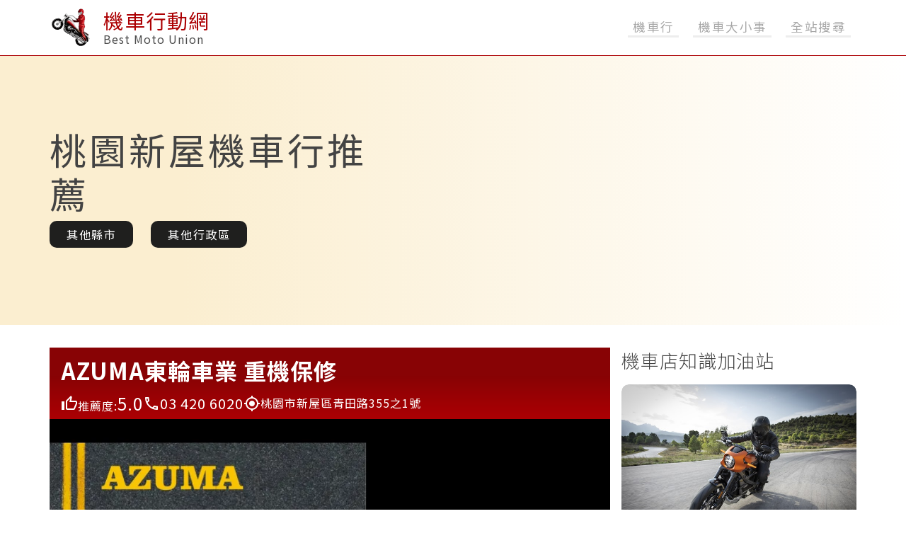

--- FILE ---
content_type: text/html; charset=UTF-8
request_url: https://www.motorcycle-union.com/search/moto/09/86/1.html
body_size: 6173
content:
<!DOCTYPE html> <html lang="zh-TW"> <head> <meta charset="UTF-8"> <link rel="alternate" hreflang="zh-TW" href="https://www.motorcycle-union.com/search/moto/09/86/1.html" /> <meta name="viewport" content="width=device-width, initial-scale=1"> <meta http-equiv="X-UA-Compatible" content="IE=Edge"> <meta http-equiv="Content-Type" content="text/html; charset=UTF-8"> <meta http-equiv="Pragma" content="no-cache" /> <meta http-equiv="Cache-Control" content="no-cache" /> <meta http-equiv="Expires" content="0" /> <title>還在尋找關於機車行推薦的資訊嗎？這邊推薦給你桃園新屋高人氣的十家機車行</title> <meta name="description" content="對機車有問題但不知道該怎麼解決嗎？推薦桃園新屋十大高人氣機車行，機車行推薦，讓愛車的你一手掌握最新資訊！"> <meta property="og:locale" content="zh_TW"> <meta property="og:type" content="article"> <meta property="og:title" content="還在尋找關於機車行推薦的資訊嗎？這邊推薦給你桃園新屋高人氣的十家機車行"> <meta property="og:description" content="對機車有問題但不知道該怎麼解決嗎？推薦桃園新屋十大高人氣機車行，機車行推薦，讓愛車的你一手掌握最新資訊！"> <meta property="og:url" content="https://www.motorcycle-union.com/search/moto/09/86/1.html"> <meta property="og:site_name" content="機車行動網"> <meta property="og:image" content="../../../../images/image_main.jpg"> <meta property="og:image:width" content="640"> <meta property="og:image:height" content="480"> <meta property="article:published_time" content="2026-01-10T18:56:14"> <meta name="twitter:card" content="summary_large_image"> <meta name="twitter:title" content="還在尋找關於機車行推薦的資訊嗎？這邊推薦給你桃園新屋高人氣的十家機車行"> <meta name="twitter:description" content="對機車有問題但不知道該怎麼解決嗎？推薦桃園新屋十大高人氣機車行，機車行推薦，讓愛車的你一手掌握最新資訊！"> <meta name="twitter:image" content="../../../../images/image_main.jpg"> <meta name="msapplication-TileColor" content="#00aba9"> <meta name="theme-color" content="#218b97"> <link rel="icon" type="image/x-icon" href="../../../../images/favicons/favicon.ico"> <link rel="icon" type="image/png" sizes="32x32" href="../../../../fimages/favicons/avicon-32x32.png"> <link rel="icon" type="image/png" sizes="16x16" href="../../../../images/favicons/favicon-16x16.png"> <link rel="apple-touch-icon" sizes="180x180" href="../../../../images/favicons/apple-touch-icon.png"> <link rel="mask-icon" href="../../../../images/favicons/safari-pinned-tab.svg" color="#5bbad5"> <link rel="canonical" href="https://www.motorcycle-union.com/search/moto/09/86/1.html"> <link rel="manifest" href="../../../../images/favicons/site.webmanifest"> <link rel="preconnect" href="https://fonts.gstatic.com" crossorigin /> <link rel="preload" as="style" href="https://fonts.googleapis.com/css2?family=Noto+Sans+TC:wght@100;300;400;500;700;900&display=swap" /> <link rel="stylesheet" href="https://fonts.googleapis.com/css2?family=Noto+Sans+TC:wght@100;300;400;500;700;900&display=swap" media="print" onload="this.media='all'" /> <noscript> <link rel="stylesheet" href="https://fonts.googleapis.com/css2?family=Noto+Sans+TC:wght@100;300;400;500;700;900&display=swap" /> </noscript> <link rel="stylesheet" href="../../../../css/style.css?1768071374"> <link rel="stylesheet" href="../../../../css/twd.min.css?1768071374"> <script src="../../../../js/commercial.js"></script> <script async src="../../../../js/lazysizes.min.js"></script> <script defer src="../../../../js/twd.js"></script> <script>
    const ads1_url = 'https://www.doctorgo.com.tw/api/twdbjs.php?n=22&p=19117';
    get_api_admodule(ads1_url);
    const ads2_url = "https://www.doctorgo.com.tw/api/twdbjs.php?n=23&p=19117";
    get_api_admodule(ads2_url);
  </script> <script async src="https://www.googletagmanager.com/gtag/js?id=G-BK6K2D2XCB"></script> <script>
  window.dataLayer = window.dataLayer || [];
  function gtag(){dataLayer.push(arguments);}
  gtag('js', new Date());
  gtag('config', 'G-BK6K2D2XCB');
</script> </head> <body class="theme-pharmacy l-fullsite t-fullsite"> <div id="ListPanel" class="m-panel m-panel--list t-panel j-panel"> <div class="m-panel__scroll t-panel__scroll"> <div id="AreaContent61" class="j-panel__list"> <p onclick="AllClose();" class="t-panel__title"> 機車行<img src="../../../../css/tpl/arrow_drop_up_black_48dp.svg" alt="開關" /> </p> <div class="l-list l-list--header t-list t-list--header"> <a href="../../../../search/moto/07/1.html" class="m-btn m-btn--basic t-btn t-btn--pagelist is-btn-header"> 台北 </a> <a href="../../../../search/moto/08/1.html" class="m-btn m-btn--basic t-btn t-btn--pagelist is-btn-header"> 新北 </a> <a href="../../../../search/moto/09/1.html" class="m-btn m-btn--basic t-btn t-btn--pagelist is-btn-header"> 桃園 </a> <a href="../../../../search/moto/12/1.html" class="m-btn m-btn--basic t-btn t-btn--pagelist is-btn-header"> 台中 </a> <a href="../../../../search/moto/17/1.html" class="m-btn m-btn--basic t-btn t-btn--pagelist is-btn-header"> 台南 </a> <a href="../../../../search/moto/18/1.html" class="m-btn m-btn--basic t-btn t-btn--pagelist is-btn-header"> 高雄 </a> </div> </div> <div id="SubjectContent61" class="j-panel__list"> <p onclick="AllClose();" class="t-panel__title"> 機車大小事<img src="../../../../css/tpl/arrow_drop_up_black_48dp.svg" alt="開關" /> </p> <div class="l-list l-list--header t-list t-list--header"> <a href="../../../../search/read/1205.html" class="m-btn m-btn--basic t-btn t-btn--pagelist is-btn-header"> 機車 </a> <a href="../../../../search/read/1225.html" class="m-btn m-btn--basic t-btn t-btn--pagelist is-btn-header"> 重機 </a> <a href="../../../../search/read/1242.html" class="m-btn m-btn--basic t-btn t-btn--pagelist is-btn-header"> 電動機車 </a> <a href="../../../../search/read/1253.html" class="m-btn m-btn--basic t-btn t-btn--pagelist is-btn-header"> 機車拋錨 </a> <a href="../../../../search/read/1258.html" class="m-btn m-btn--basic t-btn t-btn--pagelist is-btn-header"> 機車異音 </a> <a href="../../../../search/read/1260.html" class="m-btn m-btn--basic t-btn t-btn--pagelist is-btn-header"> 機車電瓶 </a> <a href="../../../../search/read/1267.html" class="m-btn m-btn--basic t-btn t-btn--pagelist is-btn-header"> 機車換油 </a> </div> </div> </div> </div> <div title='其他行政區' id="IntroPanel" class="m-panel m-panel--list t-panel j-panel"> <div class="m-panel__scroll t-panel__scroll"> <div id="DistrictContent" class="j-panel__list"> <p onclick="AllClose();" class="t-panel__title"> 其他行政區<img src="../../../../css/tpl/arrow_drop_up_black_48dp.svg" alt="其他行政區" /> </p> <div class="l-list l-list--header t-list t-list--header"> <a href="../../../../search/moto/09/82/1197.html" class="m-btn m-btn--basic t-btn t-btn--pagelist is-btn-header"> 中壢 </a> <a href="../../../../search/moto/09/83/1197.html" class="m-btn m-btn--basic t-btn t-btn--pagelist is-btn-header"> 平鎮 </a> <a href="../../../../search/moto/09/84/1197.html" class="m-btn m-btn--basic t-btn t-btn--pagelist is-btn-header"> 龍潭 </a> <a href="../../../../search/moto/09/85/1197.html" class="m-btn m-btn--basic t-btn t-btn--pagelist is-btn-header"> 楊梅 </a> <a href="../../../../search/moto/09/86/1197.html" class="m-btn m-btn--basic t-btn t-btn--pagelist is-btn-header"> 新屋 </a> <a href="../../../../search/moto/09/87/1197.html" class="m-btn m-btn--basic t-btn t-btn--pagelist is-btn-header"> 觀音 </a> <a href="../../../../search/moto/09/88/1197.html" class="m-btn m-btn--basic t-btn t-btn--pagelist is-btn-header"> 桃園 </a> <a href="../../../../search/moto/09/89/1197.html" class="m-btn m-btn--basic t-btn t-btn--pagelist is-btn-header"> 龜山 </a> <a href="../../../../search/moto/09/90/1197.html" class="m-btn m-btn--basic t-btn t-btn--pagelist is-btn-header"> 八德 </a> <a href="../../../../search/moto/09/91/1197.html" class="m-btn m-btn--basic t-btn t-btn--pagelist is-btn-header"> 大溪 </a> <a href="../../../../search/moto/09/93/1197.html" class="m-btn m-btn--basic t-btn t-btn--pagelist is-btn-header"> 大園 </a> <a href="../../../../search/moto/09/94/1197.html" class="m-btn m-btn--basic t-btn t-btn--pagelist is-btn-header"> 蘆竹 </a> </div> </div> </div> </div> <div id="SearchPanel" class="m-panel m-panel--search t-panel t-panel--search j-panel"> <div id="SearchContent" class="j-panel__list"> <p onclick="AllClose();" class="t-panel__title"> 搜尋<img src="../../../../css/tpl/arrow_drop_up_black_48dp.svg" alt="search" /> </p> <script async src="https://cse.google.com/cse.js?cx=ac5a257558f136609"></script> <div class="gcse-search"></div> </div> </div> <header id="header" class="t-header j-header"> <div class="l-container l-container-lscreen l-container--header"> <figure class="t-header__logo u-margin-allclear"> <a class="m-link" href="../../../../index.html"></a> <img class="u-img-fixed" src="../../../../images/logo.svg" alt="pharmacy-tw logo" width="60" /> </figure> <div class="t-header__names"> <a class="m-link" href="../../../../index.html"></a> <p class="t-header__site u-margin-updownclear">機車行動網</p> <p class="t-header__domain u-margin-updownclear"> Best Moto Union </p> </div> <div class="t-header__btn u-hide-mobile u-hide-spad"> <button id="Area61" onclick="openMenu('ListPanel', 'AreaContent61');" class="m-btn m-btn--basic t-btn t-btn--underline is-btn-underline"> <span class="t-font-medium"> 機車行 </span> </button> <button id="Subject61" onclick="openMenu('ListPanel', 'SubjectContent61');" class="m-btn m-btn--basic t-btn t-btn--underline is-btn-underline"> <span class="t-font-medium"> 機車大小事 </span> </button> <button id="Search" onclick="openMenu('SearchPanel', 'SearchContent');" class="m-btn m-btn--basic t-btn t-btn--underline is-btn-underline"> <span class="t-font-medium">全站搜尋</span> </button> </div> <div class="m-btnbox u-hide-rpad u-hide-moniter"> <div id="mobileSearchOpen" class="m-btn m-btn--ham t-btn t-btn--search" onclick="openMenu('SearchPanel', 'SearchContent');"></div> <div id="mobileListOpen" class="m-btn m-btn--ham t-btn t-btn--ham" onclick="openMenu('ListPanel');"> <span></span> <span></span> <span></span> </div> </div> </div> </header> <div class="t-intro"> <div class="l-container l-container-lscreen l-container--intro"> <div class="t-intro__text"> <h1 class="t-intro__title"> 桃園新屋機車行推薦 </h1> <div class="list-content"> <button id="City" onclick="openMenu('ListPanel', 'AreaContent61');" class="m-btn m-btn--basic t-btn t-btn--basic is-btn-white"> 其他縣市 </button> &nbsp;&nbsp;&nbsp; <button id="District" onclick="openMenu('IntroPanel', 'DistrictContent');" class="m-btn m-btn--basic t-btn t-btn--basic is-btn-white"> 其他行政區 </button> </div> </div> <div id="imgCommercial" class="t-intro__commercial"></div> </div> </div> <div class="l-content t-content"> <div class="l-container l-container-lscreen l-container--list"> <div title='名單列表' class="l-list"> <p class="u-hide"></p> <div title='text ads' id="textCommercial"></div> <div class="m-clinic t-clinic t-clinic--list"> <div class="m-clinic__header t-clinic__header"> <a class="m-link" href="../../../../moto/09061/c004924.html" title="AZUMA東輪車業 重機保修介紹 - 桃園新屋 - 電話、地址、營業資訊、營業時間"></a> <strong>AZUMA東輪車業 重機保修</strong> <span class="t-clinic__describe"> </span> <ul class="m-clinic__data u-ul-fixed"> <li> <img src="../../../../images/thumb_up_white_48dp.svg" width="24" alt="推薦度" /> <span>推薦度:<span class="t-font-large">5.0</span></span> </li> <li> <img src="../../../../images/phone_white_48dp.svg" width="24" alt="tel" /> <span class="t-font-medium">03 420 6020</span> </li> <li> <img src="../../../../images/gps_fixed_white_48dp.svg" width="24" alt="address" /> <span>桃園市新屋區青田路355之1號</span> </li> </ul> </div> <div class="m-clinic__body t-clinic__body"> <picture> <source media="(min-width: 600px)" srcset="https://www.motorcycle-union.com/images/items/86/210907_1.webp" /> <source media="(min-width: 320px)" srcset="https://www.motorcycle-union.com/images/items/86/210907_1.webp" /> <img class="t-sp-banner__main u-img-fixed" src="https://www.motorcycle-union.com/images/items/86/210907_1.webp" alt="AZUMA東輪車業 重機保修" loading="lazy" /> </picture> </div> </div> <div class="m-clinic t-clinic t-clinic--list"> <div class="m-clinic__header t-clinic__header"> <a class="m-link" href="../../../../moto/09061/c004911.html" title="KYMCO 中興機車行介紹 - 桃園新屋 - 電話、地址、營業資訊、營業時間"></a> <strong>KYMCO 中興機車行</strong> <span class="t-clinic__describe"> </span> <ul class="m-clinic__data u-ul-fixed"> <li> <img src="../../../../images/thumb_up_white_48dp.svg" width="24" alt="推薦度" /> <span>推薦度:<span class="t-font-large">4.1</span></span> </li> <li> <img src="../../../../images/phone_white_48dp.svg" width="24" alt="tel" /> <span class="t-font-medium">03 477 4956</span> </li> <li> <img src="../../../../images/gps_fixed_white_48dp.svg" width="24" alt="address" /> <span>桃園市新屋區中興路59號</span> </li> </ul> </div> <div class="m-clinic__body t-clinic__body"> <picture> <source media="(min-width: 600px)" srcset="https://www.motorcycle-union.com/images/items/86/210894_1.webp" /> <source media="(min-width: 320px)" srcset="https://www.motorcycle-union.com/images/items/86/210894_1.webp" /> <img class="t-sp-banner__main u-img-fixed" src="https://www.motorcycle-union.com/images/items/86/210894_1.webp" alt="KYMCO 中興機車行" loading="lazy" /> </picture> </div> </div> <div class="m-clinic t-clinic t-clinic--list"> <div class="m-clinic__header t-clinic__header"> <a class="m-link" href="../../../../moto/09061/c004620.html" title="豐田機車行介紹 - 桃園新屋 - 電話、地址、營業資訊、營業時間"></a> <strong>豐田機車行</strong> <span class="t-clinic__describe"> </span> <ul class="m-clinic__data u-ul-fixed"> <li> <img src="../../../../images/thumb_up_white_48dp.svg" width="24" alt="推薦度" /> <span>推薦度:<span class="t-font-large">3.4</span></span> </li> <li> <img src="../../../../images/phone_white_48dp.svg" width="24" alt="tel" /> <span class="t-font-medium">03 490 1339</span> </li> <li> <img src="../../../../images/gps_fixed_white_48dp.svg" width="24" alt="address" /> <span>桃園市新屋區民族路六段7號</span> </li> </ul> </div> <div class="m-clinic__body t-clinic__body"> <picture> <source media="(min-width: 600px)" srcset="https://www.motorcycle-union.com/images/items/86/210596_1.webp" /> <source media="(min-width: 320px)" srcset="https://www.motorcycle-union.com/images/items/86/210596_1.webp" /> <img class="t-sp-banner__main u-img-fixed" src="https://www.motorcycle-union.com/images/items/86/210596_1.webp" alt="豐田機車行" loading="lazy" /> </picture> </div> </div> <div class="m-clinic t-clinic t-clinic--list"> <div class="m-clinic__header t-clinic__header"> <a class="m-link" href="../../../../moto/09061/c004918.html" title="維隆輪業行介紹 - 桃園新屋 - 電話、地址、營業資訊、營業時間"></a> <strong>維隆輪業行</strong> <span class="t-clinic__describe"> </span> <ul class="m-clinic__data u-ul-fixed"> <li> <img src="../../../../images/thumb_up_white_48dp.svg" width="24" alt="推薦度" /> <span>推薦度:<span class="t-font-large">3.4</span></span> </li> <li> <img src="../../../../images/phone_white_48dp.svg" width="24" alt="tel" /> <span class="t-font-medium">03 477 2292</span> </li> <li> <img src="../../../../images/gps_fixed_white_48dp.svg" width="24" alt="address" /> <span>桃園市新屋區中華南路一段215號</span> </li> </ul> </div> <div class="m-clinic__body t-clinic__body"> <picture> <source media="(min-width: 600px)" srcset="https://www.motorcycle-union.com/images/items/86/210901_1.webp" /> <source media="(min-width: 320px)" srcset="https://www.motorcycle-union.com/images/items/86/210901_1.webp" /> <img class="t-sp-banner__main u-img-fixed" src="https://www.motorcycle-union.com/images/items/86/210901_1.webp" alt="維隆輪業行" loading="lazy" /> </picture> </div> </div> <div class="m-clinic t-clinic t-clinic--list"> <div class="m-clinic__header t-clinic__header"> <a class="m-link" href="../../../../moto/09061/c004923.html" title="KYMCO 旭億車業介紹 - 桃園新屋 - 電話、地址、營業資訊、營業時間"></a> <strong>KYMCO 旭億車業</strong> <span class="t-clinic__describe"> </span> <ul class="m-clinic__data u-ul-fixed"> <li> <img src="../../../../images/thumb_up_white_48dp.svg" width="24" alt="推薦度" /> <span>推薦度:<span class="t-font-large">3.0</span></span> </li> <li> <img src="../../../../images/phone_white_48dp.svg" width="24" alt="tel" /> <span class="t-font-medium">03 477 2179</span> </li> <li> <img src="../../../../images/gps_fixed_white_48dp.svg" width="24" alt="address" /> <span>桃園市新屋區中山路247號</span> </li> </ul> </div> <div class="m-clinic__body t-clinic__body"> <picture> <source media="(min-width: 600px)" srcset="https://www.motorcycle-union.com/images/items/86/210906_1.webp" /> <source media="(min-width: 320px)" srcset="https://www.motorcycle-union.com/images/items/86/210906_1.webp" /> <img class="t-sp-banner__main u-img-fixed" src="https://www.motorcycle-union.com/images/items/86/210906_1.webp" alt="KYMCO 旭億車業" loading="lazy" /> </picture> </div> </div> <div class="m-clinic t-clinic t-clinic--list"> <div class="m-clinic__header t-clinic__header"> <a class="m-link" href="../../../../moto/09061/c004919.html" title="新龍車業介紹 - 桃園新屋 - 電話、地址、營業資訊、營業時間"></a> <strong>新龍車業</strong> <span class="t-clinic__describe"> </span> <ul class="m-clinic__data u-ul-fixed"> <li> <img src="../../../../images/thumb_up_white_48dp.svg" width="24" alt="推薦度" /> <span>推薦度:<span class="t-font-large">3.8</span></span> </li> <li> <img src="../../../../images/phone_white_48dp.svg" width="24" alt="tel" /> <span class="t-font-medium">03 477 2228</span> </li> <li> <img src="../../../../images/gps_fixed_white_48dp.svg" width="24" alt="address" /> <span>桃園市新屋區中興路1號</span> </li> </ul> </div> <div class="m-clinic__body t-clinic__body"> <picture> <source media="(min-width: 600px)" srcset="https://www.motorcycle-union.com/images/items/86/210902_1.webp" /> <source media="(min-width: 320px)" srcset="https://www.motorcycle-union.com/images/items/86/210902_1.webp" /> <img class="t-sp-banner__main u-img-fixed" src="https://www.motorcycle-union.com/images/items/86/210902_1.webp" alt="新龍車業" loading="lazy" /> </picture> </div> </div> <div class="m-clinic t-clinic t-clinic--list"> <div class="m-clinic__header t-clinic__header"> <a class="m-link" href="../../../../moto/09061/c004916.html" title="建信機車行介紹 - 桃園新屋 - 電話、地址、營業資訊、營業時間"></a> <strong>建信機車行</strong> <span class="t-clinic__describe"> </span> <ul class="m-clinic__data u-ul-fixed"> <li> <img src="../../../../images/thumb_up_white_48dp.svg" width="24" alt="推薦度" /> <span>推薦度:<span class="t-font-large">2.8</span></span> </li> <li> <img src="../../../../images/phone_white_48dp.svg" width="24" alt="tel" /> <span class="t-font-medium">03 477 2908</span> </li> <li> <img src="../../../../images/gps_fixed_white_48dp.svg" width="24" alt="address" /> <span>桃園市新屋區中山西路一段565號</span> </li> </ul> </div> <div class="m-clinic__body t-clinic__body"> <picture> <source media="(min-width: 600px)" srcset="https://www.motorcycle-union.com/images/items/86/210899_1.webp" /> <source media="(min-width: 320px)" srcset="https://www.motorcycle-union.com/images/items/86/210899_1.webp" /> <img class="t-sp-banner__main u-img-fixed" src="https://www.motorcycle-union.com/images/items/86/210899_1.webp" alt="建信機車行" loading="lazy" /> </picture> </div> </div> <div class="m-clinic t-clinic t-clinic--list"> <div class="m-clinic__header t-clinic__header"> <a class="m-link" href="../../../../moto/09061/c004917.html" title="榮昌機車行介紹 - 桃園新屋 - 電話、地址、營業資訊、營業時間"></a> <strong>榮昌機車行</strong> <span class="t-clinic__describe"> </span> <ul class="m-clinic__data u-ul-fixed"> <li> <img src="../../../../images/thumb_up_white_48dp.svg" width="24" alt="推薦度" /> <span>推薦度:<span class="t-font-large">0</span></span> </li> <li> <img src="../../../../images/phone_white_48dp.svg" width="24" alt="tel" /> <span class="t-font-medium">03 477 2450</span> </li> <li> <img src="../../../../images/gps_fixed_white_48dp.svg" width="24" alt="address" /> <span>桃園市新屋區中山路393號</span> </li> </ul> </div> <div class="m-clinic__body t-clinic__body"> <picture> <source media="(min-width: 600px)" srcset="https://www.motorcycle-union.com/images/items/86/210900_1.webp" /> <source media="(min-width: 320px)" srcset="https://www.motorcycle-union.com/images/items/86/210900_1.webp" /> <img class="t-sp-banner__main u-img-fixed" src="https://www.motorcycle-union.com/images/items/86/210900_1.webp" alt="榮昌機車行" loading="lazy" /> </picture> </div> </div> <div class="m-clinic t-clinic t-clinic--list"> <div class="m-clinic__header t-clinic__header"> <a class="m-link" href="../../../../moto/09061/c004922.html" title="宏興機車行介紹 - 桃園新屋 - 電話、地址、營業資訊、營業時間"></a> <strong>宏興機車行</strong> <span class="t-clinic__describe"> </span> <ul class="m-clinic__data u-ul-fixed"> <li> <img src="../../../../images/thumb_up_white_48dp.svg" width="24" alt="推薦度" /> <span>推薦度:<span class="t-font-large">0</span></span> </li> <li> <img src="../../../../images/phone_white_48dp.svg" width="24" alt="tel" /> <span class="t-font-medium">03 477 3661</span> </li> <li> <img src="../../../../images/gps_fixed_white_48dp.svg" width="24" alt="address" /> <span>桃園市新屋區中華路370號</span> </li> </ul> </div> <div class="m-clinic__body t-clinic__body"> <picture> <source media="(min-width: 600px)" srcset="https://www.motorcycle-union.com/images/items/86/210905_1.webp" /> <source media="(min-width: 320px)" srcset="https://www.motorcycle-union.com/images/items/86/210905_1.webp" /> <img class="t-sp-banner__main u-img-fixed" src="https://www.motorcycle-union.com/images/items/86/210905_1.webp" alt="宏興機車行" loading="lazy" /> </picture> </div> </div> <div class="m-clinic t-clinic t-clinic--list"> <div class="m-clinic__header t-clinic__header"> <a class="m-link" href="../../../../moto/09061/c004912.html" title="和興機車行介紹 - 桃園新屋 - 電話、地址、營業資訊、營業時間"></a> <strong>和興機車行</strong> <span class="t-clinic__describe"> </span> <ul class="m-clinic__data u-ul-fixed"> <li> <img src="../../../../images/thumb_up_white_48dp.svg" width="24" alt="推薦度" /> <span>推薦度:<span class="t-font-large">0</span></span> </li> <li> <img src="../../../../images/phone_white_48dp.svg" width="24" alt="tel" /> <span class="t-font-medium">03 477 1471</span> </li> <li> <img src="../../../../images/gps_fixed_white_48dp.svg" width="24" alt="address" /> <span>桃園市新屋區中山東路一段115號</span> </li> </ul> </div> <div class="m-clinic__body t-clinic__body"> <picture> <source media="(min-width: 600px)" srcset="https://www.motorcycle-union.com/images/items/86/210895_1.webp" /> <source media="(min-width: 320px)" srcset="https://www.motorcycle-union.com/images/items/86/210895_1.webp" /> <img class="t-sp-banner__main u-img-fixed" src="https://www.motorcycle-union.com/images/items/86/210895_1.webp" alt="和興機車行" loading="lazy" /> </picture> </div> </div> <div class="m-page-change"> <a class="m-btn m-btn--basic t-btn t-btn--basic is-btn-white" href="../../../../search/moto/09/86/1490.html">« 上一頁</a> <a class="m-btn m-btn--basic t-btn t-btn--basic is-btn-white" href="../../../../search/moto/09/86/2.html">下一頁 »</a> </div> </div> <div title='相關文章推薦' class="l-list"> <h2 class="t-clinic__title"> 機車店知識加油站 </h2> <div class="m-article m-article--stright t-article t-article--stright"> <a class="m-link" href="../../../../read/2025/1093.html" title="多久無保養機車的電瓶了？推薦多個能加長電瓶年限的保養方式，使你發動更為順暢"></a> <div class="m-article__img t-article__img"> <img class="u-img-fixed" src="https://images.unsplash.com/photo-1558980664-10e7170b5df9?ixlib=rb-1.2.1&w=640&q=80" alt="多久無保養機車的電瓶了？推薦多個能加長電瓶年限的保養方式，使你發動更為順暢" loading="lazy" /> </div> <div class="m-article__text t-article__text"> <h3 class="t-article__title"> 多久無保養機車的電瓶了？推薦多個能加長電瓶年限的保養方式，使你發動更為順暢 </h3> <p class="t-article__brief"> 機車是許多人無可替代的交通工具，為了不讓此工具出問題，按期保養與檢查是相當重要的事。你有碰到快要遲到急著出門的時候，發覺電瓶沒電怎麼樣都..... </p> <button class="m-btn m-btn--basic t-btn t-btn--article is-btn-white"> 了解更多 </button> </div> </div> <div class="m-article m-article--stright t-article t-article--stright"> <a class="m-link" href="../../../../read/2023/267.html" title="騎士們必看！快速了解這幾個機車時常需維修的問題，是什麼造成的？"></a> <div class="m-article__img t-article__img"> <img class="u-img-fixed" src="https://images.unsplash.com/photo-1516441628646-90669d63ab1a?ixlib=rb-1.2.1&w=800&q=80" alt="騎士們必看！快速了解這幾個機車時常需維修的問題，是什麼造成的？" loading="lazy" /> </div> <div class="m-article__text t-article__text"> <h3 class="t-article__title"> 騎士們必看！快速了解這幾個機車時常需維修的問題，是什麼造成的？ </h3> <p class="t-article__brief"> 機車維修有許多小地方是門外漢不懂的，機車如同大家身體的構造一樣，不是機車壞掉發不動就絕對是哪裡出問題，有時候不單單只是壞掉一個配件，反而..... </p> <button class="m-btn m-btn--basic t-btn t-btn--article is-btn-white"> 了解更多 </button> </div> </div> <div class="m-article m-article--stright t-article t-article--stright"> <a class="m-link" href="../../../../read/2025/959.html" title="機車「1000km換掉機油」是話術？維修師父告訴你此時就該更換了？"></a> <div class="m-article__img t-article__img"> <img class="u-img-fixed" src="https://images.unsplash.com/photo-1599143125974-8a4687b4a8a0?ixlib=rb-1.2.1&w=640&q=80" alt="機車「1000km換掉機油」是話術？維修師父告訴你此時就該更換了？" loading="lazy" /> </div> <div class="m-article__text t-article__text"> <h3 class="t-article__title"> 機車「1000km換掉機油」是話術？維修師父告訴你此時就該更換了？ </h3> <p class="t-article__brief"> 機車是很多人無可取代的運輸工具，為了要不讓此工具出問題，按時保養以及檢查是很重要的事。你有遇見即將遲到急著出門的時候，發現電瓶沒電怎麼樣..... </p> <button class="m-btn m-btn--basic t-btn t-btn--article is-btn-white"> 了解更多 </button> </div> </div> <div class="m-article m-article--stright t-article t-article--stright"> <a class="m-link" href="../../../../read/2023/345.html" title="機車族不看會後悔！解說怎麼預防4個常見到的維修事項"></a> <div class="m-article__img t-article__img"> <img class="u-img-fixed" src="https://images.unsplash.com/photo-1597571487500-c5c4f4144349?ixlib=rb-1.2.1&w=640&q=80" alt="機車族不看會後悔！解說怎麼預防4個常見到的維修事項" loading="lazy" /> </div> <div class="m-article__text t-article__text"> <h3 class="t-article__title"> 機車族不看會後悔！解說怎麼預防4個常見到的維修事項 </h3> <p class="t-article__brief"> 機車維修有很多小地方是門外漢不懂的，機車好似我們身體的構造一樣，不是機車壞掉發不動就一定是哪裡出問題，有時不單單只是壞掉一個組件，反而要..... </p> <button class="m-btn m-btn--basic t-btn t-btn--article is-btn-white"> 了解更多 </button> </div> </div> <div class="m-article m-article--stright t-article t-article--stright"> <a class="m-link" href="../../../../read/2024/704.html" title="為什麼機車在路上會出現「這些」問題？該如何防範才可安全上路？"></a> <div class="m-article__img t-article__img"> <img class="u-img-fixed" src="https://images.unsplash.com/photo-1520877880954-74a3cccef666?ixlib=rb-1.2.1&w=640&q=80" alt="為什麼機車在路上會出現「這些」問題？該如何防範才可安全上路？" loading="lazy" /> </div> <div class="m-article__text t-article__text"> <h3 class="t-article__title"> 為什麼機車在路上會出現「這些」問題？該如何防範才可安全上路？ </h3> <p class="t-article__brief"> 在台灣的街道上可看見機車的數目十分多、密度同樣相當高，所以大家對『機車行』的需求一樣相當高，街上各處都能看到機車行林立。對喜愛車的機車族..... </p> <button class="m-btn m-btn--basic t-btn t-btn--article is-btn-white"> 了解更多 </button> </div> </div> <div class="m-article m-article--stright t-article t-article--stright"> <a class="m-link" href="../../../../read/2024/656.html" title="時常忽視機車電瓶的保養嗎？多久更換最適當？"></a> <div class="m-article__img t-article__img"> <img class="u-img-fixed" src="https://images.unsplash.com/photo-1599485213052-54e845017d55?ixlib=rb-1.2.1&w=640&q=80" alt="時常忽視機車電瓶的保養嗎？多久更換最適當？" loading="lazy" /> </div> <div class="m-article__text t-article__text"> <h3 class="t-article__title"> 時常忽視機車電瓶的保養嗎？多久更換最適當？ </h3> <p class="t-article__brief"> 不論是新車或是老車都需要好好照顧，就像老婆無論是年輕妹或熟齡女，也皆需要好好愛護，才能陪伴你走得長久。沒好好保養或是按期檢查，哪天發覺受..... </p> <button class="m-btn m-btn--basic t-btn t-btn--article is-btn-white"> 了解更多 </button> </div> </div> <div class="m-article m-article--stright t-article t-article--stright"> <a class="m-link" href="../../../../read/2023/226.html" title="『機車保養情報』多久更換機車電瓶是最好的？什麼保養方式最適合你的電瓶？"></a> <div class="m-article__img t-article__img"> <img class="u-img-fixed" src="https://images.unsplash.com/photo-1558981403-c5f9899a28bc?ixlib=rb-1.2.1&w=640&q=80" alt="『機車保養情報』多久更換機車電瓶是最好的？什麼保養方式最適合你的電瓶？" loading="lazy" /> </div> <div class="m-article__text t-article__text"> <h3 class="t-article__title"> 『機車保養情報』多久更換機車電瓶是最好的？什麼保養方式最適合你的電瓶？ </h3> <p class="t-article__brief"> 機車是許多人不能缺少的交通工具，為了不讓這個工具出狀況，按期保養以及檢查是很重要的事。你有碰見就快遲到急著出門的時候，發覺電瓶沒電怎麼樣..... </p> <button class="m-btn m-btn--basic t-btn t-btn--article is-btn-white"> 了解更多 </button> </div> </div> <div class="m-article m-article--stright t-article t-article--stright"> <a class="m-link" href="../../../../read/2023/355.html" title="曾經碰見機車拋錨、熄火的情況嗎？掌握來龍去脈，並預估相關維修花費!"></a> <div class="m-article__img t-article__img"> <img class="u-img-fixed" src="https://images.pexels.com/photos/1236788/pexels-photo-1236788.jpeg?auto=compress&cs=tinysrgb&w=640" alt="曾經碰見機車拋錨、熄火的情況嗎？掌握來龍去脈，並預估相關維修花費!" loading="lazy" /> </div> <div class="m-article__text t-article__text"> <h3 class="t-article__title"> 曾經碰見機車拋錨、熄火的情況嗎？掌握來龍去脈，並預估相關維修花費! </h3> <p class="t-article__brief"> 在台灣的街道上可以看見機車的數目十分多、密度同樣十分高，所以各位對「機車行」的需要一樣相當高，街上各處皆能看到機車行林立。對喜歡車的機車..... </p> <button class="m-btn m-btn--basic t-btn t-btn--article is-btn-white"> 了解更多 </button> </div> </div> <div class="m-article m-article--stright t-article t-article--stright"> <a class="m-link" href="../../../../read/2025/1062.html" title="是不是經常忽視電瓶的保養？要多久替換一次呢？電瓶保養攻略教你如何將電池照護好！"></a> <div class="m-article__img t-article__img"> <img class="u-img-fixed" src="https://images.unsplash.com/photo-1599143156819-82bc3b0c5f5c?ixlib=rb-1.2.1&w=640&q=80" alt="是不是經常忽視電瓶的保養？要多久替換一次呢？電瓶保養攻略教你如何將電池照護好！" loading="lazy" /> </div> <div class="m-article__text t-article__text"> <h3 class="t-article__title"> 是不是經常忽視電瓶的保養？要多久替換一次呢？電瓶保養攻略教你如何將電池照護好！ </h3> <p class="t-article__brief"> 無論是新車抑或是老車都需好好照顧，就像老婆無論是年輕妹又或是熟齡女，也都要好好寵愛，才能陪伴你走得長久。沒有好好保養抑或是按期檢查，哪天..... </p> <button class="m-btn m-btn--basic t-btn t-btn--article is-btn-white"> 了解更多 </button> </div> </div> <div class="m-article m-article--stright t-article t-article--stright"> <a class="m-link" href="../../../../read/2024/809.html" title="機車的更換里程數到了！內行人教你判斷哪個時間要汰換機油、煞車油"></a> <div class="m-article__img t-article__img"> <img class="u-img-fixed" src="https://images.pexels.com/photos/1413412/pexels-photo-1413412.jpeg?auto=compress&cs=tinysrgb&w=640" alt="機車的更換里程數到了！內行人教你判斷哪個時間要汰換機油、煞車油" loading="lazy" /> </div> <div class="m-article__text t-article__text"> <h3 class="t-article__title"> 機車的更換里程數到了！內行人教你判斷哪個時間要汰換機油、煞車油 </h3> <p class="t-article__brief"> 機車是很多人無可取代的交通工具，為了不讓此工具出問題，按期保養和檢查是非常重要的事。你有碰到就快遲到急著出門時，發覺電瓶沒電怎麼樣皆無法..... </p> <button class="m-btn m-btn--basic t-btn t-btn--article is-btn-white"> 了解更多 </button> </div> </div> <h2 ttile='熱門網友搜尋列表' class="t-clinic__title"> 大家都在搜 </h2> <ul class="l-list t-list u-ul-fixed"> <li class="m-btn m-btn--basic t-btn t-btn--sidebar is-btn-basic"> <a href="../../../../search/moto/09/1286.html"> 桃園Aprilia機車行 </a> </li> <li class="m-btn m-btn--basic t-btn t-btn--sidebar is-btn-basic"> <a href="../../../../search/moto/09/4.html"> 桃園二手機車行 </a> </li> <li class="m-btn m-btn--basic t-btn t-btn--sidebar is-btn-basic"> <a href="../../../../search/moto/09/1282.html"> 桃園CPI捷穎機車行 </a> </li> <li class="m-btn m-btn--basic t-btn t-btn--sidebar is-btn-basic"> <a href="../../../../search/moto/09/1284.html"> 桃園KTM機車行 </a> </li> <li class="m-btn m-btn--basic t-btn t-btn--sidebar is-btn-basic"> <a href="../../../../search/moto/09/162.html"> 桃園Gogoro機車行 </a> </li> </ul> <hr /> <h2 title='tags 熱門標籤' class="t-clinic__title"> 看更多機車 </h2> <ul class="l-list t-list u-ul-fixed"> <li class="m-btn m-btn--basic t-btn t-btn--sidebar is-btn-basic"> <a href="../../../../search/read/1209.html"> 機車 mobile01 </a> </li> <li class="m-btn m-btn--basic t-btn t-btn--sidebar is-btn-basic"> <a href="../../../../search/read/1255.html"> 機車爆胎原因 </a> </li> <li class="m-btn m-btn--basic t-btn t-btn--sidebar is-btn-basic"> <a href="../../../../search/read/1220.html"> 機車 ABS </a> </li> <li class="m-btn m-btn--basic t-btn t-btn--sidebar is-btn-basic"> <a href="../../../../search/read/1227.html"> 重機 ptt </a> </li> <li class="m-btn m-btn--basic t-btn t-btn--sidebar is-btn-basic"> <a href="../../../../search/read/1250.html"> 電動機車補助 </a> </li> </ul> <hr /> <h2 title='相關資源分享' class="t-clinic__title"> 離你最近的機車行 </h2> <ul class="l-list t-list u-ul-fixed"> <li class="m-btn m-btn--basic t-btn t-btn--sidebar is-btn-basic"> <a href="../../../../search/moto/09/89/1.html"> 桃園龜山機車行推薦分享 </a> </li> <li class="m-btn m-btn--basic t-btn t-btn--sidebar is-btn-basic"> <a href="../../../../search/moto/09/88/1.html"> 桃園桃園機車行推薦分享 </a> </li> <li class="m-btn m-btn--basic t-btn t-btn--sidebar is-btn-basic"> <a href="../../../../search/moto/09/83/1.html"> 桃園平鎮機車行推薦分享 </a> </li> <li class="m-btn m-btn--basic t-btn t-btn--sidebar is-btn-basic"> <a href="../../../../search/moto/09/92/1.html"> 桃園復興機車行推薦分享 </a> </li> <li class="m-btn m-btn--basic t-btn t-btn--sidebar is-btn-basic"> <a href="../../../../search/moto/09/86/1.html"> 桃園新屋機車行推薦分享 </a> </li> <li class="m-btn m-btn--basic t-btn t-btn--sidebar is-btn-basic"> <a href="../../../../search/moto/09/94/1.html"> 桃園蘆竹機車行推薦分享 </a> </li> <li class="m-btn m-btn--basic t-btn t-btn--sidebar is-btn-basic"> <a href="../../../../search/moto/09/91/1.html"> 桃園大溪機車行推薦分享 </a> </li> <li class="m-btn m-btn--basic t-btn t-btn--sidebar is-btn-basic"> <a href="../../../../search/moto/09/93/1.html"> 桃園大園機車行推薦分享 </a> </li> <li class="m-btn m-btn--basic t-btn t-btn--sidebar is-btn-basic"> <a href="../../../../search/moto/09/87/1.html"> 桃園觀音機車行推薦分享 </a> </li> <li class="m-btn m-btn--basic t-btn t-btn--sidebar is-btn-basic"> <a href="../../../../search/moto/09/82/1.html"> 桃園中壢機車行推薦分享 </a> </li> </ul> <hr /> </div> </div> </div> <footer class="t-footer"> <div> <p>Copyright© 版權所有 請尊重智慧財產權</p> </div> </footer> </body> </html> 

--- FILE ---
content_type: text/css
request_url: https://www.motorcycle-union.com/css/style.css?1768071374
body_size: 409
content:
:root{--black:#434343;--white:#FFFFFF;--grey:#EEEEEE;--maincolor:#AC0003;--site-name-color:#AC0003;--site-enName-color:#4D4D4D;--underline-text-mouse-off:rgba(167, 167, 167, 1);--underline-line-mouse-off:rgba(167, 167, 167, 0.2);--underline-text-mouse-over:rgba(172, 0, 3, 1);--underline-line-mouse-over:rgba(172, 0, 3, 0.2);--header-bg:var(--white);--intro-content-color:var(--black);--intro-gradient-start-color:#FBEED0;--intro-gradient-end-color:#FFFFFF;--intro-gradient-percent:20%;--list-btn-bg-mouse-off:var(--white);--list-btn-border-mouse-off:var(--maincolor);--list-btn-bg-mouse-over:var(--maincolor);--list-btn-border-mouse-over:var(--maincolor);--article-title-color:#AC0003;--article-content-color:var(--black);--site-bg:var(--white);--popular-btn-bg-mouse-off:#1F1F1E;--popular-btn-bg-mouse-over:var(--maincolor);--popular-gradient-start-color:#880305;--popular-gradient-end-color:#AC0003;--popular-gradient-percent:40%;--intro-gradient-start: top; --intro-gradient-end: bottom; --popular-gradient-start: top; --popular-gradient-end: bottom;}@media (min-width: 576px){}@media (min-width: 768px){}@media (min-width: 992px){:root{--intro-gradient-start: left; --intro-gradient-end: right;}}@media (min-width: 1200px){}@media (min-width: 1400px){}

--- FILE ---
content_type: image/svg+xml
request_url: https://www.motorcycle-union.com/images/logo.svg
body_size: 400790
content:
<svg id="圖層_1" data-name="圖層 1" xmlns="http://www.w3.org/2000/svg" xmlns:xlink="http://www.w3.org/1999/xlink" viewBox="0 0 500 500"><defs><style>.cls-1,.cls-10,.cls-23,.cls-33,.cls-6{fill:none;}.cls-2,.cls-3,.cls-64,.cls-65,.cls-66,.cls-69{stroke:#2f0000;}.cls-10,.cls-15,.cls-16,.cls-17,.cls-2,.cls-23,.cls-26,.cls-27,.cls-3,.cls-33,.cls-42,.cls-43,.cls-44,.cls-45,.cls-6,.cls-64,.cls-65,.cls-66,.cls-69,.cls-70{stroke-miterlimit:10;}.cls-10,.cls-17,.cls-2,.cls-23,.cls-27,.cls-3,.cls-42,.cls-44,.cls-45,.cls-64,.cls-65,.cls-66,.cls-69{stroke-width:2.06px;}.cls-2{fill:url(#未命名漸層_31);}.cls-3{fill:url(#未命名漸層_33);}.cls-4{clip-path:url(#clip-path);}.cls-5{clip-path:url(#clip-path-2);}.cls-15,.cls-16,.cls-26,.cls-42,.cls-43,.cls-44,.cls-45,.cls-6{stroke:#070606;}.cls-15,.cls-33,.cls-43,.cls-6,.cls-70{stroke-width:1.03px;}.cls-7{fill:#070606;}.cls-8{clip-path:url(#clip-path-3);}.cls-9{clip-path:url(#clip-path-4);}.cls-10{stroke:#070505;}.cls-11{clip-path:url(#clip-path-5);}.cls-12{clip-path:url(#clip-path-6);}.cls-13{clip-path:url(#clip-path-7);}.cls-14{clip-path:url(#clip-path-8);}.cls-15{fill:url(#未命名漸層_80);}.cls-16,.cls-26{stroke-width:4.11px;}.cls-16{fill:url(#未命名漸層_47);}.cls-17,.cls-23,.cls-27{stroke:#040000;}.cls-17{fill:url(#未命名漸層_55);}.cls-18{fill:url(#未命名漸層_55-2);}.cls-19{clip-path:url(#clip-path-9);}.cls-20{clip-path:url(#clip-path-10);}.cls-21{clip-path:url(#clip-path-11);}.cls-22{clip-path:url(#clip-path-12);}.cls-24{clip-path:url(#clip-path-13);}.cls-25{clip-path:url(#clip-path-14);}.cls-26{fill:url(#未命名漸層_47-2);}.cls-27{fill:url(#未命名漸層_66);}.cls-28{fill:url(#未命名漸層_55-3);}.cls-29{clip-path:url(#clip-path-15);}.cls-30{clip-path:url(#clip-path-16);}.cls-31{clip-path:url(#clip-path-17);}.cls-32{clip-path:url(#clip-path-18);}.cls-33,.cls-70{stroke:#070404;}.cls-34{clip-path:url(#clip-path-19);}.cls-35{clip-path:url(#clip-path-20);}.cls-36{clip-path:url(#clip-path-21);}.cls-37{clip-path:url(#clip-path-22);}.cls-38{clip-path:url(#clip-path-23);}.cls-39{clip-path:url(#clip-path-24);}.cls-40{clip-path:url(#clip-path-25);}.cls-41{clip-path:url(#clip-path-26);}.cls-42{fill:url(#未命名漸層_47-3);}.cls-43,.cls-46{fill:#cdcecd;}.cls-44{fill:url(#未命名漸層_47-4);}.cls-45{fill:url(#未命名漸層_47-5);}.cls-47{clip-path:url(#clip-path-27);}.cls-48{clip-path:url(#clip-path-28);}.cls-49{fill:#7e7e7e;}.cls-50{clip-path:url(#clip-path-29);}.cls-51{clip-path:url(#clip-path-30);}.cls-52{clip-path:url(#clip-path-31);}.cls-53{clip-path:url(#clip-path-32);}.cls-54{clip-path:url(#clip-path-33);}.cls-55{clip-path:url(#clip-path-34);}.cls-56{clip-path:url(#clip-path-35);}.cls-57{clip-path:url(#clip-path-36);}.cls-58{clip-path:url(#clip-path-37);}.cls-59{clip-path:url(#clip-path-38);}.cls-60{clip-path:url(#clip-path-39);}.cls-61{clip-path:url(#clip-path-40);}.cls-62{clip-path:url(#clip-path-41);}.cls-63{clip-path:url(#clip-path-42);}.cls-64{fill:url(#未命名漸層_34);}.cls-65{fill:url(#未命名漸層_31-2);}.cls-66{fill:url(#未命名漸層_31-3);}.cls-67{fill:#e35452;}.cls-68{fill:#eb6c6c;}.cls-69{fill:url(#未命名漸層_31-4);}.cls-70{fill:#432e1a;}</style><linearGradient id="未命名漸層_31" x1="438.68" y1="274.94" x2="371.81" y2="311.59" gradientUnits="userSpaceOnUse"><stop offset="0" stop-color="#e0101f"/><stop offset="0.14" stop-color="#ce0e1c"/><stop offset="0.43" stop-color="#9e0a13"/><stop offset="0.83" stop-color="#520306"/><stop offset="1" stop-color="#2f0000"/></linearGradient><linearGradient id="未命名漸層_33" x1="429.71" y1="141.6" x2="268.23" y2="140.76" gradientUnits="userSpaceOnUse"><stop offset="0" stop-color="#e0101f"/><stop offset="0.09" stop-color="#ce0e1c"/><stop offset="0.27" stop-color="#9e0a13"/><stop offset="0.52" stop-color="#520306"/><stop offset="0.62" stop-color="#2f0000"/></linearGradient><clipPath id="clip-path"><path class="cls-1" d="M298.34,161.74s-6.87-6.39-16.28-15.19c-.75-.7,1.38-4.77.6-5.49-.57-.54-4,2.27-4.63,1.72-14.4-13.48-15.18-13.13-25-22.41-25.9-24.56-56.64-11.1-67.61-3.06l4.66,7.5s31.82-23,59.06,2.92c12.6,12,12.82,11.53,23,21.24.69.66-1.09,4.26-.42,4.9.86.81,4.15-1.35,5-.58C286.1,162.2,292.31,168,292.31,168Z"/></clipPath><clipPath id="clip-path-2"><rect class="cls-1" x="180.45" y="101.32" width="122.89" height="71.69"/></clipPath><clipPath id="clip-path-3"><path class="cls-1" d="M482.05,342c3.07-4.23-61.39-45.12-65.51-45.34s-8.7-.25-13.34,5.5,2.34,12.73,2.34,12.73,55.09,24.22,63.41,30S477.54,348.22,482.05,342Z"/></clipPath><clipPath id="clip-path-4"><rect class="cls-1" x="396.61" y="291.59" width="90.56" height="61.55"/></clipPath><clipPath id="clip-path-5"><path class="cls-1" d="M381.19,307.48s17.74-10.69,57.7,18.57c38.48,28.18,41.78,57.11,48.39,61.64s10.19,1.36,10.19,1.36l.62,4a16,16,0,0,1-16.88.58c-9.13-5.15-17.06-38.36-48.89-60.27C390.09,304.3,380,322.27,374.87,312Z"/></clipPath><clipPath id="clip-path-6"><rect class="cls-1" x="369.87" y="300.58" width="133.23" height="100.21"/></clipPath><clipPath id="clip-path-7"><path class="cls-1" d="M192.43,292.86,177.76,277l-2.16-24.65s-19.17,3.4-15.23,24.08S177.85,303.2,192.43,292.86Z"/></clipPath><clipPath id="clip-path-8"><rect class="cls-1" x="154.83" y="247.35" width="42.6" height="55.45"/></clipPath><linearGradient id="未命名漸層_80" x1="207.9" y1="320.44" x2="215.01" y2="309.86" gradientUnits="userSpaceOnUse"><stop offset="0" stop-color="#e8e8e8"/><stop offset="0.04" stop-color="#bfbfbf"/><stop offset="0.08" stop-color="#8d8d8d"/><stop offset="0.13" stop-color="#626262"/><stop offset="0.18" stop-color="#3e3e3e"/><stop offset="0.23" stop-color="#232323"/><stop offset="0.29" stop-color="#0f0f0f"/><stop offset="0.34" stop-color="#040404"/><stop offset="0.39"/><stop offset="0.44" stop-color="#070707"/><stop offset="0.52" stop-color="#1b1b1b"/><stop offset="0.62" stop-color="#3c3c3c"/><stop offset="0.72" stop-color="#6a6a6a"/><stop offset="0.84" stop-color="#a5a5a5"/><stop offset="0.97" stop-color="#ebebeb"/><stop offset="1" stop-color="#fff"/></linearGradient><radialGradient id="未命名漸層_47" cx="75.06" cy="202.41" r="60.35" gradientUnits="userSpaceOnUse"><stop offset="0.72" stop-color="#fff"/><stop offset="0.8"/><stop offset="1" stop-color="#fff"/></radialGradient><radialGradient id="未命名漸層_55" cx="74.32" cy="202.05" r="15.98" gradientUnits="userSpaceOnUse"><stop offset="0.4" stop-color="#fff"/><stop offset="0.64"/><stop offset="1" stop-color="#fff"/></radialGradient><radialGradient id="未命名漸層_55-2" cx="74.39" cy="201.95" r="11.78" xlink:href="#未命名漸層_55"/><clipPath id="clip-path-9"><path class="cls-1" d="M339.34,148.38s-7.61-7-18-16.67c-.83-.77,1.42-5.11.56-5.91-.64-.59-4.37,2.38-5,1.78-16-14.79-16.81-14.42-27.66-24.6-28.7-26.93-62-13-73.86-4.48l5.22,8.15s34.33-24.22,64.53,4.2c14,13.14,14.19,12.65,25.49,23.29.77.73-1.11,4.59-.36,5.28.94.9,4.5-1.38,5.4-.53C326,148.66,332.87,155,332.87,155Z"/></clipPath><clipPath id="clip-path-10"><rect class="cls-1" x="210.32" y="82.23" width="134.01" height="77.81"/></clipPath><clipPath id="clip-path-11"><path class="cls-1" d="M214.22,98.68s-17.28-24.88-19.35-26.3-5.94-6.5-8.48-5.84-27.14,33.84-27.29,36.62.94,3.53,6.17,6.64,17.89,8.63,17.89,8.63Z"/></clipPath><clipPath id="clip-path-12"><rect class="cls-1" x="154.09" y="61.48" width="65.13" height="61.95"/></clipPath><clipPath id="clip-path-13"><path class="cls-1" d="M221,106.83l-6.29-9L134,150.3S110.57,127,82.6,125.75l-2.3,3.35c15.48,1.35,74.06,19,67.83,85.85l3.55,1.6s10.62-20.44-6.92-54.21l-3.31-4.4,8.83,9.89L162.41,161l2-16.25Z"/></clipPath><clipPath id="clip-path-14"><rect class="cls-1" x="75.3" y="92.86" width="150.71" height="128.7"/></clipPath><radialGradient id="未命名漸層_47-2" cx="381.12" cy="413.07" r="60.35" xlink:href="#未命名漸層_47"/><radialGradient id="未命名漸層_66" cx="380.38" cy="412.71" r="15.98" gradientUnits="userSpaceOnUse"><stop offset="0.31" stop-color="#fff"/><stop offset="0.75"/><stop offset="0.82" stop-color="#c3c4c4"/><stop offset="0.86" stop-color="#fff"/></radialGradient><radialGradient id="未命名漸層_55-3" cx="380.45" cy="412.61" r="11.78" xlink:href="#未命名漸層_55"/><clipPath id="clip-path-15"><path class="cls-1" d="M287.61,375.76l-46.45-32c-7.46-5.14.11-20.63,1.45-24.22s4.08-4.09,4.08-4.09,9.69-4.46,28.62,8.57S305.55,364.44,287.61,375.76Z"/></clipPath><clipPath id="clip-path-16"><rect class="cls-1" x="232.89" y="309.74" width="68.73" height="71.02"/></clipPath><clipPath id="clip-path-17"><path class="cls-1" d="M335.35,262.35c-3.62-6.4-10.76-.74-16.47,3.78,0,0,.49,22.31,24.39,38.55s64.12,14.91,66.76,6.16-.47-13.43-4.54-12.43-22.48,1.95-39.21-5.67S338.66,268.19,335.35,262.35Z"/></clipPath><clipPath id="clip-path-18"><rect class="cls-1" x="313.88" y="254.48" width="102.13" height="67.74"/></clipPath><clipPath id="clip-path-19"><path class="cls-1" d="M135.47,165.1l-62.15,43-6-9.23,60.86-44.19A21.9,21.9,0,0,1,135.47,165.1Z"/></clipPath><clipPath id="clip-path-20"><rect class="cls-1" x="62.27" y="149.69" width="78.2" height="63.42"/></clipPath><clipPath id="clip-path-21"><path class="cls-1" d="M319.53,253.84s-47.81-92.72-73-110-47.39,3.77-51.6,9.87-14.61,24.43,5.32,38.15l109.88,75.63C321.37,275.17,324.52,261.6,319.53,253.84Z"/></clipPath><clipPath id="clip-path-22"><rect class="cls-1" x="183.43" y="132.11" width="143.39" height="142.64"/></clipPath><clipPath id="clip-path-23"><path class="cls-1" d="M174.75,226.79l-7.19.62,3.3,43.67c.59,7.72,6.47,16.59,12.85,21l68,47.09,1.07,8.25L399.87,448.66l10.53-15.29L263.28,332.11l-8.1,1.94-64.32-44.46c-6.36-4.38-12.24-13.23-12.84-20.92Z"/></clipPath><clipPath id="clip-path-24"><rect class="cls-1" x="162.56" y="221.79" width="252.84" height="231.87"/></clipPath><clipPath id="clip-path-25"><path class="cls-1" d="M256.2,293.43l-7.23,1.5,2.68,6.75c4.87,11.34,16.84,18.94,23.21,23.33l25.72,18,1.08,8.26L448.77,452.53l10.53-15.3L312.18,336l-8.09,1.94L282,322.53c-6.36-4.38-18-11.77-23.2-23.26Z"/></clipPath><clipPath id="clip-path-26"><rect class="cls-1" x="243.97" y="288.42" width="220.33" height="169.1"/></clipPath><radialGradient id="未命名漸層_47-3" cx="231.83" cy="249.27" r="24.46" xlink:href="#未命名漸層_47"/><radialGradient id="未命名漸層_47-4" cx="231.83" cy="249.27" r="10.11" xlink:href="#未命名漸層_47"/><radialGradient id="未命名漸層_47-5" cx="231.83" cy="249.27" r="15.32" xlink:href="#未命名漸層_47"/><clipPath id="clip-path-27"><path class="cls-1" d="M454.61,362.23s-6.57,5.55-8.14,3.84-8.2-15.92-22.29-24.93c-18.48-11.81-26.05-12.29-27.09-13.85s1.18-6.73,2.87-7,16.16,4.36,29.78,13.73S454.55,359.86,454.61,362.23Z"/></clipPath><clipPath id="clip-path-28"><rect class="cls-1" x="391.83" y="315.23" width="67.78" height="56.16"/></clipPath><clipPath id="clip-path-29"><path class="cls-1" d="M212.05,218.59c.74-2.71-9.27-8.84-21.26-9.84s-15,3.12-14.78,6.38S211.31,221.31,212.05,218.59Z"/></clipPath><clipPath id="clip-path-30"><rect class="cls-1" x="171" y="203.6" width="46.09" height="21.07"/></clipPath><clipPath id="clip-path-31"><path class="cls-1" d="M178,221.26s-2.33,10.34,4,17.9,15.64,10.84,20.57,4.09,7.83-15.88,7.83-15.88-12.64,2.4-18.73.19L201,223S186.79,224.68,178,221.26Z"/></clipPath><clipPath id="clip-path-32"><rect class="cls-1" x="172.55" y="216.26" width="42.83" height="35.66"/></clipPath><clipPath id="clip-path-33"><path class="cls-1" d="M239.71,323.35l3.52-5.12c1.87-2.72,3.54-11.92-7.93-19.82s-19.05-2.62-20.86,0l-3.52,5.12Z"/></clipPath><clipPath id="clip-path-34"><rect class="cls-1" x="205.92" y="289.25" width="43.68" height="39.1"/></clipPath><clipPath id="clip-path-35"><path class="cls-1" d="M336.57,327.31c-1.8,1.49-14.16-10.95-23.61-22.19s-11.42-18.21-10.88-19,3.57-5,5.37-3.42a97.12,97.12,0,0,1,14.65,17.2C326.56,307,339.18,325.15,336.57,327.31Z"/></clipPath><clipPath id="clip-path-36"><rect class="cls-1" x="297.09" y="277.37" width="44.87" height="55.06"/></clipPath><clipPath id="clip-path-37"><path class="cls-1" d="M316.07,314.1s-13.63-14.77-15-22.17c0,0-3.92,5-3.67,7.09s-10.72,12.42-10.36,18,2.1,5.89,2.1,5.89-.27-5.33,5.92-11.46S312.57,315.54,316.07,314.1Z"/></clipPath><clipPath id="clip-path-38"><rect class="cls-1" x="282.07" y="286.93" width="39" height="40.95"/></clipPath><clipPath id="clip-path-39"><path class="cls-1" d="M354.79,328.88s-5.85,3.58-4.91,9.58l-40.07-60.69,2-.75S340.63,320,354.79,328.88Z"/></clipPath><clipPath id="clip-path-40"><rect class="cls-1" x="304.81" y="272.02" width="54.98" height="71.45"/></clipPath><clipPath id="clip-path-41"><path class="cls-1" d="M290.33,279.86l-5.81-17.74L280,259l-1.74,12.54-3.56-14.07-16.26-2.16s-2.33,8.71-7.55,13l.09,10.92,39.3,4.3Z"/></clipPath><clipPath id="clip-path-42"><rect class="cls-1" x="245.92" y="250.33" width="49.42" height="38.24"/></clipPath><linearGradient id="未命名漸層_34" x1="457.29" y1="240.73" x2="356.98" y2="360.33" gradientUnits="userSpaceOnUse"><stop offset="0" stop-color="#e0101f"/><stop offset="0.1" stop-color="#ce0e1c"/><stop offset="0.32" stop-color="#9e0a13"/><stop offset="0.61" stop-color="#520306"/><stop offset="0.74" stop-color="#2f0000"/></linearGradient><linearGradient id="未命名漸層_31-2" x1="411.37" y1="47.81" x2="339.24" y2="48.2" xlink:href="#未命名漸層_31"/><linearGradient id="未命名漸層_31-3" x1="426.05" y1="122.21" x2="321.32" y2="121.65" xlink:href="#未命名漸層_31"/><linearGradient id="未命名漸層_31-4" x1="279.07" y1="157.35" x2="298.34" y2="157.35" xlink:href="#未命名漸層_31"/></defs><path class="cls-2" d="M421.81,219.94s-1.45,8.69.17,11.29,4.67,11.07-2.8,12.12c0,0-3.28,21.46-13.3,19.15,0,0-2.27,19.46-9,19.58,0,0-1.91,32.33-7.42,32.17,0,0,12.16,48.35,11.87,61.61s7.83,26.24,7.18,33.87-11,13.56-27.19,9.27-27.93-8.67-25.05-16.34,17.12-4.37,17.32-7.66-3.93-28.68-5.92-29.69-6.33-1.46-5.27-22.88l-8.64-20.32S349,314.22,352,308.05c0,0-4.13-6.18-3.15-10.4s-4.71-6.08,2.8-12.12.83-15.36.83-15.36L350.85,263a30.47,30.47,0,0,0,2.34-10.46c.29-6-5.55-24.05.49-31s2-31.52,4.4-23.86c1.82,5.9,16.41,5.91,28.87,9C399.79,210,414.67,210.61,421.81,219.94Z"/><path class="cls-3" d="M372.45,82.81,399,69.88l2.7,6.46s1.63,5.88,9.2,6.47,14.07,17.37,14.07,17.37,10.82,41.33,0,50.33c0,0-4.33,39.9-.54,62.63,0,0-13.5-4.23-36.94-5-3.52-.11-11,1.78-14.92,2.06-14.07.54-15.24-2.3-15.24-2.3S353,190,354.59,186.76s2.52-11.8-.36-13.42,1.45,1-10.46,3.14-57.58,1.84-59.2-3.57C284,171,280.39,164,279.19,161c-1.35-3.44-12-1.39-10.95-9.7.23-1.9,15.24,1.22,18.63.68,13.53-2.16,26.06,6.14,35.26,4s14.07-17.32,18.94-26.52l4.87-9.2,3.24-10.28s-5.41-1-.54-6.36S359.46,90,359.46,90H367Z"/><g class="cls-4"><g class="cls-5"><image width="257" height="150" transform="translate(180 101.28) scale(0.48)" xlink:href="[data-uri]"/></g></g><path class="cls-6" d="M298.34,161.74s-6.87-6.39-16.28-15.19c-.75-.7,1.38-4.77.6-5.49-.57-.54-4,2.27-4.63,1.72-14.4-13.48-15.18-13.13-25-22.41-25.9-24.56-56.64-11.1-67.61-3.06l4.66,7.5s31.82-23,59.06,2.92c12.6,12,12.82,11.53,23,21.24.69.66-1.09,4.26-.42,4.9.86.81,4.15-1.35,5-.58C286.1,162.2,292.31,168,292.31,168Z"/><path class="cls-7" d="M218.77,124.21l13.15-10.57-7.67-9.22-49.68,33.47,1.66,4.62-3.2,1.1-3.45,5-2.83,37.45-3.86,2.84-2.39,6.24,24.94,3.78,3.51,4.32,4.72-1.54-2.11-18.43s13.95-31,26.24-45.48Z"/><path class="cls-7" d="M432.05,332.49c24.42,16.81,45.88,54.95,42.42,85.11-1.68,11.24-6.3,14.26-11,13.29s-9-8.18-9.14-17.84-1.25-36.65-35.78-61-73-2.05-73-2.05l-30.16,34.61L157.87,273l17.38-103.84L319.64,268.5l3.26,9.74S394.38,306.56,432.05,332.49Z"/><g class="cls-8"><g class="cls-9"><image width="189" height="129" transform="translate(396.48 291.36) scale(0.48)" xlink:href="[data-uri]"/></g></g><path class="cls-10" d="M482.05,342c3.07-4.23-61.39-45.12-65.51-45.34s-8.7-.25-13.34,5.5,2.34,12.73,2.34,12.73,55.09,24.22,63.41,30S477.54,348.22,482.05,342Z"/><path class="cls-7" d="M480.61,344.68s-60.58-43.32-77.87-43l-2.07,9.82L468.1,344.2S476.27,352,480.61,344.68Z"/><g class="cls-11"><g class="cls-12"><image width="279" height="209" transform="translate(369.6 300.48) scale(0.48)" xlink:href="[data-uri]"/></g></g><path class="cls-6" d="M381.19,307.48s17.74-10.69,57.7,18.57c38.48,28.18,41.78,57.11,48.39,61.64s10.19,1.36,10.19,1.36l.62,4a16,16,0,0,1-16.88.58c-9.13-5.15-17.06-38.36-48.89-60.27C390.09,304.3,380,322.27,374.87,312Z"/><g class="cls-13"><g class="cls-14"><image width="90" height="116" transform="translate(154.56 247.2) scale(0.48)" xlink:href="[data-uri]"/></g></g><path class="cls-6" d="M192.43,292.86,177.76,277l-2.16-24.65s-19.17,3.4-15.23,24.08S177.85,303.2,192.43,292.86Z"/><path class="cls-15" d="M241.16,343.79l-68.69-47.28s8.68.2,13.46-5.53l62.13,42.77S247.81,342.31,241.16,343.79Z"/><path class="cls-16" d="M25.35,168.2a60.34,60.34,0,1,0,83.92-15.5A60.35,60.35,0,0,0,25.35,168.2Zm15.39,10.59a41.66,41.66,0,1,1,10.69,57.94A41.65,41.65,0,0,1,40.74,178.79Z"/><path class="cls-17" d="M61.16,193a16,16,0,1,0,22.22-4.1A16,16,0,0,0,61.16,193Zm4.07,2.81a11,11,0,1,1,2.84,15.35A11,11,0,0,1,65.23,195.79Z"/><circle class="cls-18" cx="74.39" cy="201.95" r="11.78"/><g class="cls-19"><g class="cls-20"><image width="280" height="163" transform="translate(210.24 82.08) scale(0.48)" xlink:href="[data-uri]"/></g></g><path class="cls-6" d="M339.34,148.38s-7.61-7-18-16.67c-.83-.77,1.42-5.11.56-5.91-.64-.59-4.37,2.38-5,1.78-16-14.79-16.81-14.42-27.66-24.6-28.7-26.93-62-13-73.86-4.48l5.22,8.15s34.33-24.22,64.53,4.2c14,13.14,14.19,12.65,25.49,23.29.77.73-1.11,4.59-.36,5.28.94.9,4.5-1.38,5.4-.53C326,148.66,332.87,155,332.87,155Z"/><g class="cls-21"><g class="cls-22"><image width="136" height="130" transform="translate(154.08 61.44) scale(0.48)" xlink:href="[data-uri]"/></g></g><path class="cls-23" d="M214.22,98.68s-17.28-24.88-19.35-26.3-5.94-6.5-8.48-5.84-27.14,33.84-27.29,36.62.94,3.53,6.17,6.64,17.89,8.63,17.89,8.63Z"/><g class="cls-24"><g class="cls-25"><image width="315" height="269" transform="translate(74.88 92.64) scale(0.48)" xlink:href="[data-uri]"/></g></g><path class="cls-6" d="M221,106.83l-6.29-9L134,150.3S110.57,127,82.6,125.75l-2.3,3.35c15.48,1.35,74.06,19,67.83,85.85l3.55,1.6s10.62-20.44-6.92-54.21l-3.31-4.4,8.83,9.89L162.41,161l2-16.25Z"/><path class="cls-7" d="M14.77,161.05a73.11,73.11,0,1,0,101.67-18.77A73.12,73.12,0,0,0,14.77,161.05Zm18.64,12.83a50.48,50.48,0,1,1,13,70.21A50.49,50.49,0,0,1,33.41,173.88Z"/><path class="cls-26" d="M331.41,378.86a60.34,60.34,0,1,0,83.92-15.49A60.34,60.34,0,0,0,331.41,378.86Zm15.38,10.59a41.67,41.67,0,1,1,10.7,57.95A41.67,41.67,0,0,1,346.79,389.45Z"/><path class="cls-27" d="M367.22,403.65a16,16,0,1,0,22.22-4.11A16,16,0,0,0,367.22,403.65Zm4.07,2.8a11,11,0,1,1,2.83,15.35A11,11,0,0,1,371.29,406.45Z"/><circle class="cls-28" cx="380.45" cy="412.61" r="11.78"/><path class="cls-7" d="M320.83,371.72A73.11,73.11,0,1,0,422.5,353,73.1,73.1,0,0,0,320.83,371.72Zm18.64,12.83a50.48,50.48,0,1,1,13,70.2A50.47,50.47,0,0,1,339.47,384.55Z"/><g class="cls-29"><g class="cls-30"><image width="144" height="149" transform="translate(232.8 309.6) scale(0.48)" xlink:href="[data-uri]"/></g></g><path class="cls-6" d="M287.61,375.76l-46.45-32c-7.46-5.14.11-20.63,1.45-24.22s4.08-4.09,4.08-4.09,9.69-4.46,28.62,8.57S305.55,364.44,287.61,375.76Z"/><g class="cls-31"><g class="cls-32"><image width="214" height="142" transform="translate(313.44 254.4) scale(0.48)" xlink:href="[data-uri]"/></g></g><path class="cls-33" d="M335.35,262.35c-3.62-6.4-10.76-.74-16.47,3.78,0,0,.49,22.31,24.39,38.55s64.12,14.91,66.76,6.16-.47-13.43-4.54-12.43-22.48,1.95-39.21-5.67S338.66,268.19,335.35,262.35Z"/><g class="cls-34"><g class="cls-35"><image width="164" height="133" transform="translate(61.92 149.28) scale(0.48)" xlink:href="[data-uri]"/></g></g><path class="cls-6" d="M135.47,165.1l-62.15,43-6-9.23,60.86-44.19A21.9,21.9,0,0,1,135.47,165.1Z"/><g class="cls-36"><g class="cls-37"><image width="299" height="298" transform="translate(183.36 132) scale(0.48)" xlink:href="[data-uri]"/></g></g><path class="cls-10" d="M319.53,253.84s-47.81-92.72-73-110-47.39,3.77-51.6,9.87-14.61,24.43,5.32,38.15l109.88,75.63C321.37,275.17,324.52,261.6,319.53,253.84Z"/><g class="cls-38"><g class="cls-39"><image width="528" height="484" transform="translate(162.24 221.76) scale(0.48)" xlink:href="[data-uri]"/></g></g><path class="cls-6" d="M174.75,226.79l-7.19.62,3.3,43.67c.59,7.72,6.47,16.59,12.85,21l68,47.09,1.07,8.25L399.87,448.66l10.53-15.29L263.28,332.11l-8.1,1.94-64.32-44.46c-6.36-4.38-12.24-13.23-12.84-20.92Z"/><g class="cls-40"><g class="cls-41"><image width="460" height="354" transform="translate(243.84 288) scale(0.48)" xlink:href="[data-uri]"/></g></g><path class="cls-6" d="M256.2,293.43l-7.23,1.5,2.68,6.75c4.87,11.34,16.84,18.94,23.21,23.33l25.72,18,1.08,8.26L448.77,452.53l10.53-15.3L312.18,336l-8.09,1.94L282,322.53c-6.36-4.38-18-11.77-23.2-23.26Z"/><path class="cls-7" d="M312.61,268.86s-3.33,5.59-12.89-1L198.39,198.12c-5.11-3.51-15.43-24.32-4.88-40.22s36.7-22,48-10.54c8.11,8.21,28.21,34.34,28.21,34.34s-18.56-20.23-33.06-32.61c-6.56-5.61-23.58-1.35-34.51,8.79-9.51,8.83-13.42,25.42.64,35.1C230.31,211.92,312.61,268.86,312.61,268.86Z"/><circle class="cls-42" cx="231.83" cy="249.27" r="24.45"/><circle class="cls-43" cx="231.83" cy="249.27" r="19.93"/><circle class="cls-44" cx="231.83" cy="249.27" r="10.11"/><path class="cls-45" d="M219.21,240.59a15.32,15.32,0,1,1,3.93,21.3A15.33,15.33,0,0,1,219.21,240.59Zm8.59,5.91a4.9,4.9,0,1,0,6.81-1.26A4.9,4.9,0,0,0,227.8,246.5Z"/><path class="cls-7" d="M221.7,330.4l-11.1-2.29L169.73,300c-9.75-6.71-18.82-17.78-15.36-39.08s12.15-71,12.15-71l6.73.45s-9.95,58.72-12.38,73.11,1,26,12.86,34.21S221.7,330.4,221.7,330.4Z"/><path class="cls-46" d="M450.05,418.08s3.45-12.38-1.3-24.52-15.27-21.41-15.27-21.41a72.67,72.67,0,0,1,12.66,22.14A65.91,65.91,0,0,1,450.05,418.08Z"/><g class="cls-47"><g class="cls-48"><image width="142" height="118" transform="translate(391.68 314.88) scale(0.48)" xlink:href="[data-uri]"/></g></g><path class="cls-46" d="M98.88,136.39s-50.59-18.2-82,27.5C-12,205.75,22,248,22,248s-29.5-42.7-1.6-83.23S98.88,136.39,98.88,136.39Z"/><path class="cls-49" d="M203.22,205.39a62,62,0,0,1-11.38-15.15c-4.44-8.69-4.09-14.93-4.09-14.93s-3.1,5.32,1.14,14.72S203.22,205.39,203.22,205.39Z"/><path class="cls-49" d="M292.21,264.24l-23.8-16.38c-9.75-6.71-8.9-9.19-8.9-9.19l41.87,28.82A23.39,23.39,0,0,1,292.21,264.24Z"/><path class="cls-49" d="M173.39,225.85s.42-19.85,1.86-25.62-6.75,7.79-6.6,25.6Z"/><path class="cls-49" d="M162.6,255.55l4.11-26.9s-2.39-12.55-1.8-17.5L156.22,268S158.37,257.5,162.6,255.55Z"/><g class="cls-50"><g class="cls-51"><image width="97" height="45" transform="translate(170.88 203.52) scale(0.48)" xlink:href="[data-uri]"/></g></g><path class="cls-6" d="M212.05,218.59c.74-2.71-9.27-8.84-21.26-9.84s-15,3.12-14.78,6.38S211.31,221.31,212.05,218.59Z"/><g class="cls-52"><g class="cls-53"><image width="90" height="75" transform="translate(172.32 216) scale(0.48)" xlink:href="[data-uri]"/></g></g><path class="cls-6" d="M178,221.26s-2.33,10.34,4,17.9,15.64,10.84,20.57,4.09,7.83-15.88,7.83-15.88-12.64,2.4-18.73.19L201,223S186.79,224.68,178,221.26Z"/><g class="cls-54"><g class="cls-55"><image width="91" height="83" transform="translate(205.92 288.96) scale(0.48)" xlink:href="[data-uri]"/></g></g><path class="cls-6" d="M239.71,323.35l3.52-5.12c1.87-2.72,3.54-11.92-7.93-19.82s-19.05-2.62-20.86,0l-3.52,5.12Z"/><path class="cls-7" d="M239.78,317.52l1.28-1.87c1.28-1.85,2-8.42-7.34-14.84s-14.86-3.07-16.09-1.28l-1.28,1.86Z"/><g class="cls-56"><g class="cls-57"><image width="95" height="116" transform="translate(296.64 276.96) scale(0.48)" xlink:href="[data-uri]"/></g></g><path class="cls-6" d="M336.57,327.31c-1.8,1.49-14.16-10.95-23.61-22.19s-11.42-18.21-10.88-19,3.57-5,5.37-3.42a97.12,97.12,0,0,1,14.65,17.2C326.56,307,339.18,325.15,336.57,327.31Z"/><g class="cls-58"><g class="cls-59"><image width="82" height="87" transform="translate(281.76 286.56) scale(0.48)" xlink:href="[data-uri]"/></g></g><path class="cls-6" d="M316.07,314.1s-13.63-14.77-15-22.17c0,0-3.92,5-3.67,7.09s-10.72,12.42-10.36,18,2.1,5.89,2.1,5.89-.27-5.33,5.92-11.46S312.57,315.54,316.07,314.1Z"/><g class="cls-60"><g class="cls-61"><image width="115" height="150" transform="translate(304.8 271.68) scale(0.48)" xlink:href="[data-uri]"/></g></g><path class="cls-6" d="M354.79,328.88s-5.85,3.58-4.91,9.58l-40.07-60.69,2-.75S340.63,320,354.79,328.88Z"/><path class="cls-43" d="M311.79,277s-4.24-.47-7.64,6.11c0,0-3.73-3.6-4.17-5.83s-5-.49-5-.49-2.07-6.91-1.32-9.13,5.16,3.55,5.16,3.55,2.85-4.65,6.32-2.42S311.79,277,311.79,277Z"/><g class="cls-62"><g class="cls-63"><image width="104" height="81" transform="translate(245.76 250.08) scale(0.48)" xlink:href="[data-uri]"/></g></g><path class="cls-6" d="M290.33,279.86l-5.81-17.74L280,259l-1.74,12.54-3.56-14.07-16.26-2.16s-2.33,8.71-7.55,13l.09,10.92,39.3,4.3Z"/><path class="cls-7" d="M324.44,266.34s6,18.09,20.12,29.61c0,0-13.85-5-21.55-27.54Z"/><path class="cls-64" d="M424.4,213.14s.54,8.8,2.71,11,7,9.74,0,12.45c0,0,1.62,21.64-8.66,21.64,0,0,2.16,19.48-4.33,21.11,0,0,5.41,31.92,0,33,0,0,22.73,44.38,25.43,57.37S451,391.42,452.11,399s-12.62,19.08-22.36,17.2c-6.88-1.32-16.82-8.55-22.11-14.53-1.79-2-6.95-3.09-6-4.94,5.37-10.78,17.62,0,17.08-3.28S406.54,367.5,404.38,367s-6.5,0-10.28-21.1l-13-17.86s-6.49-6.61-4.87-13.31c0,0-5.41-5.09-5.41-9.42s-2.65-2.83-2.06-12.45a22.13,22.13,0,0,0-4.7-15.15l.87-6.6a30.46,30.46,0,0,0-.06-10.71c-1.09-6-10.83-22.19-6.5-30.31s-5.11-31.18-1.08-24.24c3.1,5.34,17.32,2.07,30.16,2.3C400.69,208.36,415.34,205.66,424.4,213.14Z"/><path class="cls-65" d="M346.77,48.77s-11.91-.54,3.78-23.27S371.66,5.48,389,7.11s21.11,15.15,24.36,27.59-.55,26-3.25,28.68S381.4,91.52,366.79,89.9c-8.66.07-17.86-23.81-18.94-32.47C347.85,57.43,350.55,51.38,346.77,48.77Z"/><path class="cls-43" d="M342.44,45.53s-3,7,12.69,7S394.1,38,394.1,38L399,60.14a40.16,40.16,0,0,1-36.53,22.67c-18,.15-17.93-11.31-17.93-11.31Z"/><path class="cls-66" d="M389.77,120.2s3.34-27.45,8.16-30.23,8.61-8.84,14.57-7.16,11.36,14.32,10.82,18.55-.54,30.75-2.71,34,0,10.83-14.05,14.61-42.77,7.58-44.39,9.2-20,2.17-25.43,2.17-13-6.5-10.83-11.37,5.2-10.82-.38-10.82-9.36-4.33-5-6.49,17.32,1.08,22.19,1.62,11.9-2.16,20-3.79,7-4.33,15.15-4.33A14.49,14.49,0,0,0,389.77,120.2Z"/><path class="cls-49" d="M370.59,52.91a99.11,99.11,0,0,0,16.87-7.26l5.35,20.83S384,76.61,374.87,78.06Z"/><path class="cls-67" d="M372.6,137.79s5.67,5.66,7.29,9.71c0,0,7.68,5.67,6.47,0s8.09,1.21,10.52.81-2.83-8.09,0-8.09,12.95.81,12.95.81-5.26-6.07-2.83-7.69,6.07-11.33,4.85-11.73-1.94-6.48.24-6.88,6.64-6.48,3.81-6.88-2.83-2.43-1.62-5.67-2.83-4.45-4-4-5.66,6.88-3.23,8.49-1.62,4.46-5.26,4.46,2,3.64-3.24,4.85,9.71,7.3,1.21,8.1-7.28,2.83-9.71,4.85-8.9.4-10.52,3.24S366.9,130.93,372.6,137.79Z"/><path class="cls-67" d="M407.4,91.66s5.47-1.62,9.41,1.62c0,0,.65-9.58-7.39-5.26C404.87,90.47,407.4,91.66,407.4,91.66Z"/><path class="cls-67" d="M388.38,202.53s25.24-1.93,31.31,3.74c0,0,1.69-16.33-2.86-15.92s-.3-2.79-5.07-6.43-4.84,4.85-7.54,3.23-.87,7.91-7.34,8.81A10.82,10.82,0,0,0,388.38,202.53Z"/><path class="cls-67" d="M385.87,213.14s24.84-5.15,35.72,1c0,0-9.89,2-4.76,5.54s17.37,8.21,8.89,9.67-.6,8.06-2.36,11.47-10.72,6.26-8.78,8.46S411.9,260,410.4,259.39s7.68,7.95,4.18,10.36-17.21,10.39-10.36,15.83,12.76,11,6.18,12.22-2.19,17,1.36,16.94,5.11,4.58-13.75.95-17,1.2-17,1.2-.88-8.09,6.41-8.09,12.3-7.28,7.25-7.09-4.44-5.55-3.29-5.76,5.91-9.28.81-9.28-.81-7.62-.81-7.62,8.94-4.47,5.4-5.32-5.4,0-5.4,0-8.29-8.72-7.2-9.14,18-4.67,16.45-9.25-.31-3.55-3.85-8.43.65-4.87,8-4.87,12.53-5.8,5.59-6.53-6.71-8.37-9.73-8.72-12.48-2.52-12.29-3.61-2.37-2.67,0-3.51-2-2.85-4.88-3.12S385.87,213.14,385.87,213.14Z"/><path class="cls-68" d="M412.52,395.11s10.08-1.42,16.11,6.56,6.05,5.44,7.85,4.72,4.16,6.78,4.16,6.78-12.25-3.52-14.92-7.15S416.81,395.39,412.52,395.11Z"/><path class="cls-67" d="M445.78,384.22l-11.43,7.45s-4.58-5.59,0-7.45,3.2-5.12-5.49-4.66-12.81,2.33-9.15-2.79-3.2-11.18-6.86-11.18-16.46-7-12.34-9.78,24.23,0,24.23,0-20.12-7.45-22.86-7-11.43-5.12-4.12-8.85,2.05-14-2.86-14-5.61-4.66,0-6.52,19.78-2.33,19.78-2.33-10.51,9.78-1.83,13,17.84,12.11,14.64,14.91.45,11.17,3.2,12.11S445.78,384.22,445.78,384.22Z"/><path class="cls-67" d="M329.44,134.29s14.83,1.64,18.3,2.82,8.09,8.79,7.05,9.52-5.81-5.15-7.05-4.57S334.88,139.74,329.44,134.29Z"/><path class="cls-67" d="M301.38,157.2s5.64,5,11.23,4.13,13.2-3.44,16.83,0-2.3-8.1-7.31-5.41S301.38,157.2,301.38,157.2Z"/><path class="cls-69" d="M293.48,155s-14.54-5-14.41.47,19.27,6.23,19.27,6.23"/><line class="cls-70" x1="354.23" y1="173.34" x2="350.68" y2="160.74"/><path class="cls-70" d="M357.38,106.32s-5.35,11.45-3.16,14.82-2.14,11.67-2.14,11.67"/><path class="cls-67" d="M374.67,38s27-14.82,25.39-23.62c0,0,8.63,10.49-8,20C384.68,38.46,374.67,38,374.67,38Z"/><path class="cls-67" d="M370.59,96.2s13.32-.48,17.89-3.74,0,5.4,0,5.4,6,3.9,2,6.56-12-3.14-15.84-2.66S366,98.42,366,98.42Z"/><path class="cls-67" d="M419.68,148s-6.07,5-5.1,5.87-1.57,3.84-3.57,4.91-11.23,6.39-7,6.87,6.25,5.3.78,7.73-7.65,9.81-4.26,10,9.28,1.88,11.21,3.57,12-5.56,9.59-8.22-7.84-10.19-4.52-10.66,8.2-6.87,2.85-6.69S427.51,147.88,419.68,148Z"/><path class="cls-67" d="M370.59,202.14c-7.77-.31-12.23-.89-12.37-2.66s-.48,8.43,10.89,5.91,8.59-1.52,14.27-2.86S376.69,202.38,370.59,202.14Z"/><path class="cls-46" d="M370.1,479.32s11.84,5,24.49,1.85,23.18-12.42,23.18-12.42a72.77,72.77,0,0,1-23.58,9.73A65.84,65.84,0,0,1,370.1,479.32Z"/></svg>